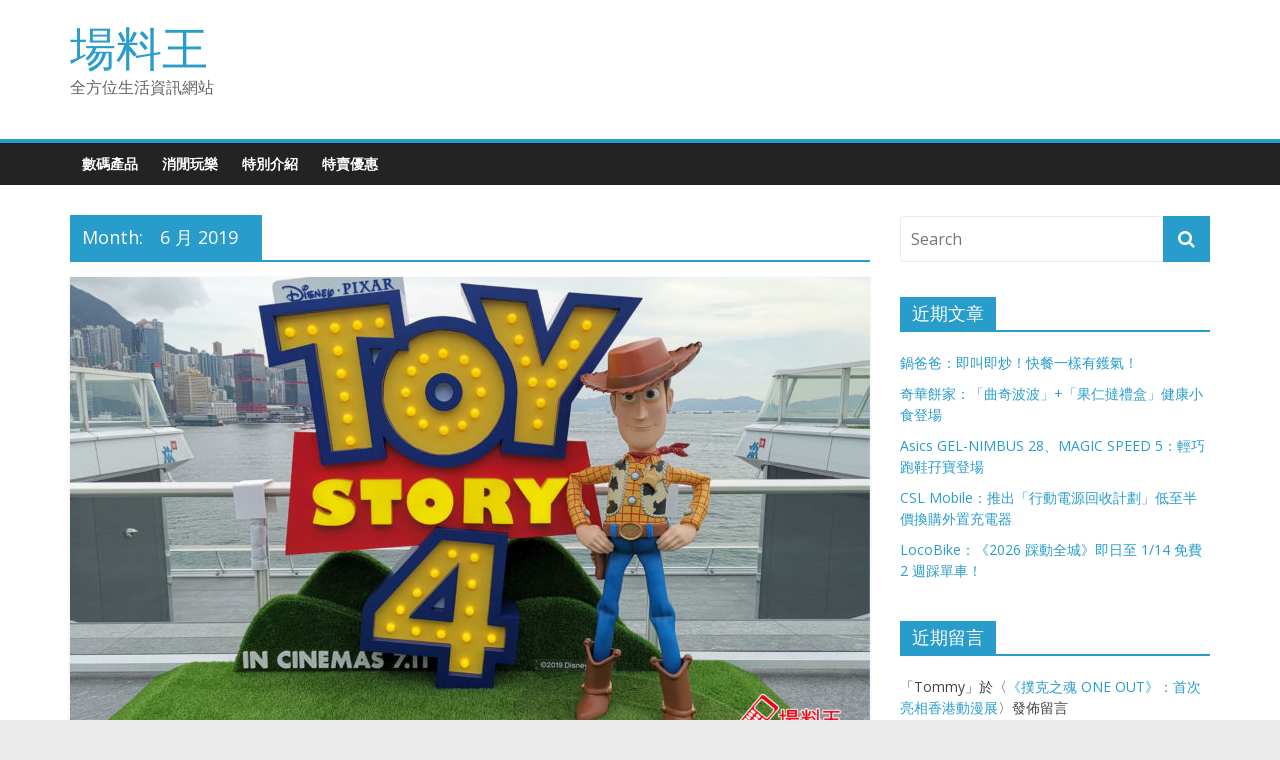

--- FILE ---
content_type: text/html; charset=UTF-8
request_url: https://www.hkmobilenews.com/2019/06/
body_size: 11497
content:
<!DOCTYPE html>
<html lang="zh-HK">
<head>
	<meta charset="UTF-8"/>
	<meta name="viewport" content="width=device-width, initial-scale=1">
	<link rel="profile" href="http://gmpg.org/xfn/11"/>
	<meta name='robots' content='noindex, follow' />

	<!-- This site is optimized with the Yoast SEO plugin v26.5 - https://yoast.com/wordpress/plugins/seo/ -->
	<title>6 月 2019 - 場料王</title>
	<meta property="og:locale" content="zh_HK" />
	<meta property="og:type" content="website" />
	<meta property="og:title" content="6 月 2019 - 場料王" />
	<meta property="og:url" content="https://www.hkmobilenews.com/2019/06/" />
	<meta property="og:site_name" content="場料王" />
	<meta name="twitter:card" content="summary_large_image" />
	<script type="application/ld+json" class="yoast-schema-graph">{"@context":"https://schema.org","@graph":[{"@type":"CollectionPage","@id":"https://www.hkmobilenews.com/2019/06/","url":"https://www.hkmobilenews.com/2019/06/","name":"6 月 2019 - 場料王","isPartOf":{"@id":"https://www.hkmobilenews.com/#website"},"primaryImageOfPage":{"@id":"https://www.hkmobilenews.com/2019/06/#primaryimage"},"image":{"@id":"https://www.hkmobilenews.com/2019/06/#primaryimage"},"thumbnailUrl":"https://www.hkmobilenews.com/wp-content/uploads/2019/06/ourtoystories.10.jpg","breadcrumb":{"@id":"https://www.hkmobilenews.com/2019/06/#breadcrumb"},"inLanguage":"zh-HK"},{"@type":"ImageObject","inLanguage":"zh-HK","@id":"https://www.hkmobilenews.com/2019/06/#primaryimage","url":"https://www.hkmobilenews.com/wp-content/uploads/2019/06/ourtoystories.10.jpg","contentUrl":"https://www.hkmobilenews.com/wp-content/uploads/2019/06/ourtoystories.10.jpg","width":2835,"height":1890},{"@type":"BreadcrumbList","@id":"https://www.hkmobilenews.com/2019/06/#breadcrumb","itemListElement":[{"@type":"ListItem","position":1,"name":"Home","item":"https://www.hkmobilenews.com/"},{"@type":"ListItem","position":2,"name":"Archives for 6 月 2019"}]},{"@type":"WebSite","@id":"https://www.hkmobilenews.com/#website","url":"https://www.hkmobilenews.com/","name":"場料王","description":"全方位生活資訊網站","potentialAction":[{"@type":"SearchAction","target":{"@type":"EntryPoint","urlTemplate":"https://www.hkmobilenews.com/?s={search_term_string}"},"query-input":{"@type":"PropertyValueSpecification","valueRequired":true,"valueName":"search_term_string"}}],"inLanguage":"zh-HK"}]}</script>
	<!-- / Yoast SEO plugin. -->


<link rel='dns-prefetch' href='//www.googletagmanager.com' />
<link rel='dns-prefetch' href='//fonts.googleapis.com' />
<link rel="alternate" type="application/rss+xml" title="訂閱《場料王》&raquo; 資訊提供" href="https://www.hkmobilenews.com/feed/" />
<link rel="alternate" type="application/rss+xml" title="訂閱《場料王》&raquo; 留言的資訊提供" href="https://www.hkmobilenews.com/comments/feed/" />
<style id='wp-img-auto-sizes-contain-inline-css' type='text/css'>
img:is([sizes=auto i],[sizes^="auto," i]){contain-intrinsic-size:3000px 1500px}
/*# sourceURL=wp-img-auto-sizes-contain-inline-css */
</style>
<style id='wp-emoji-styles-inline-css' type='text/css'>

	img.wp-smiley, img.emoji {
		display: inline !important;
		border: none !important;
		box-shadow: none !important;
		height: 1em !important;
		width: 1em !important;
		margin: 0 0.07em !important;
		vertical-align: -0.1em !important;
		background: none !important;
		padding: 0 !important;
	}
/*# sourceURL=wp-emoji-styles-inline-css */
</style>
<style id='wp-block-library-inline-css' type='text/css'>
:root{--wp-block-synced-color:#7a00df;--wp-block-synced-color--rgb:122,0,223;--wp-bound-block-color:var(--wp-block-synced-color);--wp-editor-canvas-background:#ddd;--wp-admin-theme-color:#007cba;--wp-admin-theme-color--rgb:0,124,186;--wp-admin-theme-color-darker-10:#006ba1;--wp-admin-theme-color-darker-10--rgb:0,107,160.5;--wp-admin-theme-color-darker-20:#005a87;--wp-admin-theme-color-darker-20--rgb:0,90,135;--wp-admin-border-width-focus:2px}@media (min-resolution:192dpi){:root{--wp-admin-border-width-focus:1.5px}}.wp-element-button{cursor:pointer}:root .has-very-light-gray-background-color{background-color:#eee}:root .has-very-dark-gray-background-color{background-color:#313131}:root .has-very-light-gray-color{color:#eee}:root .has-very-dark-gray-color{color:#313131}:root .has-vivid-green-cyan-to-vivid-cyan-blue-gradient-background{background:linear-gradient(135deg,#00d084,#0693e3)}:root .has-purple-crush-gradient-background{background:linear-gradient(135deg,#34e2e4,#4721fb 50%,#ab1dfe)}:root .has-hazy-dawn-gradient-background{background:linear-gradient(135deg,#faaca8,#dad0ec)}:root .has-subdued-olive-gradient-background{background:linear-gradient(135deg,#fafae1,#67a671)}:root .has-atomic-cream-gradient-background{background:linear-gradient(135deg,#fdd79a,#004a59)}:root .has-nightshade-gradient-background{background:linear-gradient(135deg,#330968,#31cdcf)}:root .has-midnight-gradient-background{background:linear-gradient(135deg,#020381,#2874fc)}:root{--wp--preset--font-size--normal:16px;--wp--preset--font-size--huge:42px}.has-regular-font-size{font-size:1em}.has-larger-font-size{font-size:2.625em}.has-normal-font-size{font-size:var(--wp--preset--font-size--normal)}.has-huge-font-size{font-size:var(--wp--preset--font-size--huge)}.has-text-align-center{text-align:center}.has-text-align-left{text-align:left}.has-text-align-right{text-align:right}.has-fit-text{white-space:nowrap!important}#end-resizable-editor-section{display:none}.aligncenter{clear:both}.items-justified-left{justify-content:flex-start}.items-justified-center{justify-content:center}.items-justified-right{justify-content:flex-end}.items-justified-space-between{justify-content:space-between}.screen-reader-text{border:0;clip-path:inset(50%);height:1px;margin:-1px;overflow:hidden;padding:0;position:absolute;width:1px;word-wrap:normal!important}.screen-reader-text:focus{background-color:#ddd;clip-path:none;color:#444;display:block;font-size:1em;height:auto;left:5px;line-height:normal;padding:15px 23px 14px;text-decoration:none;top:5px;width:auto;z-index:100000}html :where(.has-border-color){border-style:solid}html :where([style*=border-top-color]){border-top-style:solid}html :where([style*=border-right-color]){border-right-style:solid}html :where([style*=border-bottom-color]){border-bottom-style:solid}html :where([style*=border-left-color]){border-left-style:solid}html :where([style*=border-width]){border-style:solid}html :where([style*=border-top-width]){border-top-style:solid}html :where([style*=border-right-width]){border-right-style:solid}html :where([style*=border-bottom-width]){border-bottom-style:solid}html :where([style*=border-left-width]){border-left-style:solid}html :where(img[class*=wp-image-]){height:auto;max-width:100%}:where(figure){margin:0 0 1em}html :where(.is-position-sticky){--wp-admin--admin-bar--position-offset:var(--wp-admin--admin-bar--height,0px)}@media screen and (max-width:600px){html :where(.is-position-sticky){--wp-admin--admin-bar--position-offset:0px}}

/*# sourceURL=wp-block-library-inline-css */
</style><style id='global-styles-inline-css' type='text/css'>
:root{--wp--preset--aspect-ratio--square: 1;--wp--preset--aspect-ratio--4-3: 4/3;--wp--preset--aspect-ratio--3-4: 3/4;--wp--preset--aspect-ratio--3-2: 3/2;--wp--preset--aspect-ratio--2-3: 2/3;--wp--preset--aspect-ratio--16-9: 16/9;--wp--preset--aspect-ratio--9-16: 9/16;--wp--preset--color--black: #000000;--wp--preset--color--cyan-bluish-gray: #abb8c3;--wp--preset--color--white: #ffffff;--wp--preset--color--pale-pink: #f78da7;--wp--preset--color--vivid-red: #cf2e2e;--wp--preset--color--luminous-vivid-orange: #ff6900;--wp--preset--color--luminous-vivid-amber: #fcb900;--wp--preset--color--light-green-cyan: #7bdcb5;--wp--preset--color--vivid-green-cyan: #00d084;--wp--preset--color--pale-cyan-blue: #8ed1fc;--wp--preset--color--vivid-cyan-blue: #0693e3;--wp--preset--color--vivid-purple: #9b51e0;--wp--preset--gradient--vivid-cyan-blue-to-vivid-purple: linear-gradient(135deg,rgb(6,147,227) 0%,rgb(155,81,224) 100%);--wp--preset--gradient--light-green-cyan-to-vivid-green-cyan: linear-gradient(135deg,rgb(122,220,180) 0%,rgb(0,208,130) 100%);--wp--preset--gradient--luminous-vivid-amber-to-luminous-vivid-orange: linear-gradient(135deg,rgb(252,185,0) 0%,rgb(255,105,0) 100%);--wp--preset--gradient--luminous-vivid-orange-to-vivid-red: linear-gradient(135deg,rgb(255,105,0) 0%,rgb(207,46,46) 100%);--wp--preset--gradient--very-light-gray-to-cyan-bluish-gray: linear-gradient(135deg,rgb(238,238,238) 0%,rgb(169,184,195) 100%);--wp--preset--gradient--cool-to-warm-spectrum: linear-gradient(135deg,rgb(74,234,220) 0%,rgb(151,120,209) 20%,rgb(207,42,186) 40%,rgb(238,44,130) 60%,rgb(251,105,98) 80%,rgb(254,248,76) 100%);--wp--preset--gradient--blush-light-purple: linear-gradient(135deg,rgb(255,206,236) 0%,rgb(152,150,240) 100%);--wp--preset--gradient--blush-bordeaux: linear-gradient(135deg,rgb(254,205,165) 0%,rgb(254,45,45) 50%,rgb(107,0,62) 100%);--wp--preset--gradient--luminous-dusk: linear-gradient(135deg,rgb(255,203,112) 0%,rgb(199,81,192) 50%,rgb(65,88,208) 100%);--wp--preset--gradient--pale-ocean: linear-gradient(135deg,rgb(255,245,203) 0%,rgb(182,227,212) 50%,rgb(51,167,181) 100%);--wp--preset--gradient--electric-grass: linear-gradient(135deg,rgb(202,248,128) 0%,rgb(113,206,126) 100%);--wp--preset--gradient--midnight: linear-gradient(135deg,rgb(2,3,129) 0%,rgb(40,116,252) 100%);--wp--preset--font-size--small: 13px;--wp--preset--font-size--medium: 20px;--wp--preset--font-size--large: 36px;--wp--preset--font-size--x-large: 42px;--wp--preset--spacing--20: 0.44rem;--wp--preset--spacing--30: 0.67rem;--wp--preset--spacing--40: 1rem;--wp--preset--spacing--50: 1.5rem;--wp--preset--spacing--60: 2.25rem;--wp--preset--spacing--70: 3.38rem;--wp--preset--spacing--80: 5.06rem;--wp--preset--shadow--natural: 6px 6px 9px rgba(0, 0, 0, 0.2);--wp--preset--shadow--deep: 12px 12px 50px rgba(0, 0, 0, 0.4);--wp--preset--shadow--sharp: 6px 6px 0px rgba(0, 0, 0, 0.2);--wp--preset--shadow--outlined: 6px 6px 0px -3px rgb(255, 255, 255), 6px 6px rgb(0, 0, 0);--wp--preset--shadow--crisp: 6px 6px 0px rgb(0, 0, 0);}:where(.is-layout-flex){gap: 0.5em;}:where(.is-layout-grid){gap: 0.5em;}body .is-layout-flex{display: flex;}.is-layout-flex{flex-wrap: wrap;align-items: center;}.is-layout-flex > :is(*, div){margin: 0;}body .is-layout-grid{display: grid;}.is-layout-grid > :is(*, div){margin: 0;}:where(.wp-block-columns.is-layout-flex){gap: 2em;}:where(.wp-block-columns.is-layout-grid){gap: 2em;}:where(.wp-block-post-template.is-layout-flex){gap: 1.25em;}:where(.wp-block-post-template.is-layout-grid){gap: 1.25em;}.has-black-color{color: var(--wp--preset--color--black) !important;}.has-cyan-bluish-gray-color{color: var(--wp--preset--color--cyan-bluish-gray) !important;}.has-white-color{color: var(--wp--preset--color--white) !important;}.has-pale-pink-color{color: var(--wp--preset--color--pale-pink) !important;}.has-vivid-red-color{color: var(--wp--preset--color--vivid-red) !important;}.has-luminous-vivid-orange-color{color: var(--wp--preset--color--luminous-vivid-orange) !important;}.has-luminous-vivid-amber-color{color: var(--wp--preset--color--luminous-vivid-amber) !important;}.has-light-green-cyan-color{color: var(--wp--preset--color--light-green-cyan) !important;}.has-vivid-green-cyan-color{color: var(--wp--preset--color--vivid-green-cyan) !important;}.has-pale-cyan-blue-color{color: var(--wp--preset--color--pale-cyan-blue) !important;}.has-vivid-cyan-blue-color{color: var(--wp--preset--color--vivid-cyan-blue) !important;}.has-vivid-purple-color{color: var(--wp--preset--color--vivid-purple) !important;}.has-black-background-color{background-color: var(--wp--preset--color--black) !important;}.has-cyan-bluish-gray-background-color{background-color: var(--wp--preset--color--cyan-bluish-gray) !important;}.has-white-background-color{background-color: var(--wp--preset--color--white) !important;}.has-pale-pink-background-color{background-color: var(--wp--preset--color--pale-pink) !important;}.has-vivid-red-background-color{background-color: var(--wp--preset--color--vivid-red) !important;}.has-luminous-vivid-orange-background-color{background-color: var(--wp--preset--color--luminous-vivid-orange) !important;}.has-luminous-vivid-amber-background-color{background-color: var(--wp--preset--color--luminous-vivid-amber) !important;}.has-light-green-cyan-background-color{background-color: var(--wp--preset--color--light-green-cyan) !important;}.has-vivid-green-cyan-background-color{background-color: var(--wp--preset--color--vivid-green-cyan) !important;}.has-pale-cyan-blue-background-color{background-color: var(--wp--preset--color--pale-cyan-blue) !important;}.has-vivid-cyan-blue-background-color{background-color: var(--wp--preset--color--vivid-cyan-blue) !important;}.has-vivid-purple-background-color{background-color: var(--wp--preset--color--vivid-purple) !important;}.has-black-border-color{border-color: var(--wp--preset--color--black) !important;}.has-cyan-bluish-gray-border-color{border-color: var(--wp--preset--color--cyan-bluish-gray) !important;}.has-white-border-color{border-color: var(--wp--preset--color--white) !important;}.has-pale-pink-border-color{border-color: var(--wp--preset--color--pale-pink) !important;}.has-vivid-red-border-color{border-color: var(--wp--preset--color--vivid-red) !important;}.has-luminous-vivid-orange-border-color{border-color: var(--wp--preset--color--luminous-vivid-orange) !important;}.has-luminous-vivid-amber-border-color{border-color: var(--wp--preset--color--luminous-vivid-amber) !important;}.has-light-green-cyan-border-color{border-color: var(--wp--preset--color--light-green-cyan) !important;}.has-vivid-green-cyan-border-color{border-color: var(--wp--preset--color--vivid-green-cyan) !important;}.has-pale-cyan-blue-border-color{border-color: var(--wp--preset--color--pale-cyan-blue) !important;}.has-vivid-cyan-blue-border-color{border-color: var(--wp--preset--color--vivid-cyan-blue) !important;}.has-vivid-purple-border-color{border-color: var(--wp--preset--color--vivid-purple) !important;}.has-vivid-cyan-blue-to-vivid-purple-gradient-background{background: var(--wp--preset--gradient--vivid-cyan-blue-to-vivid-purple) !important;}.has-light-green-cyan-to-vivid-green-cyan-gradient-background{background: var(--wp--preset--gradient--light-green-cyan-to-vivid-green-cyan) !important;}.has-luminous-vivid-amber-to-luminous-vivid-orange-gradient-background{background: var(--wp--preset--gradient--luminous-vivid-amber-to-luminous-vivid-orange) !important;}.has-luminous-vivid-orange-to-vivid-red-gradient-background{background: var(--wp--preset--gradient--luminous-vivid-orange-to-vivid-red) !important;}.has-very-light-gray-to-cyan-bluish-gray-gradient-background{background: var(--wp--preset--gradient--very-light-gray-to-cyan-bluish-gray) !important;}.has-cool-to-warm-spectrum-gradient-background{background: var(--wp--preset--gradient--cool-to-warm-spectrum) !important;}.has-blush-light-purple-gradient-background{background: var(--wp--preset--gradient--blush-light-purple) !important;}.has-blush-bordeaux-gradient-background{background: var(--wp--preset--gradient--blush-bordeaux) !important;}.has-luminous-dusk-gradient-background{background: var(--wp--preset--gradient--luminous-dusk) !important;}.has-pale-ocean-gradient-background{background: var(--wp--preset--gradient--pale-ocean) !important;}.has-electric-grass-gradient-background{background: var(--wp--preset--gradient--electric-grass) !important;}.has-midnight-gradient-background{background: var(--wp--preset--gradient--midnight) !important;}.has-small-font-size{font-size: var(--wp--preset--font-size--small) !important;}.has-medium-font-size{font-size: var(--wp--preset--font-size--medium) !important;}.has-large-font-size{font-size: var(--wp--preset--font-size--large) !important;}.has-x-large-font-size{font-size: var(--wp--preset--font-size--x-large) !important;}
/*# sourceURL=global-styles-inline-css */
</style>

<style id='classic-theme-styles-inline-css' type='text/css'>
/*! This file is auto-generated */
.wp-block-button__link{color:#fff;background-color:#32373c;border-radius:9999px;box-shadow:none;text-decoration:none;padding:calc(.667em + 2px) calc(1.333em + 2px);font-size:1.125em}.wp-block-file__button{background:#32373c;color:#fff;text-decoration:none}
/*# sourceURL=/wp-includes/css/classic-themes.min.css */
</style>
<link rel='stylesheet' id='colormag_google_fonts-css' href='//fonts.googleapis.com/css?family=Open+Sans%3A400%2C600&#038;ver=6.9' type='text/css' media='all' />
<link rel='stylesheet' id='colormag_style-css' href='https://www.hkmobilenews.com/wp-content/themes/colormag/style.css?ver=6.9' type='text/css' media='all' />
<link rel='stylesheet' id='colormag-fontawesome-css' href='https://www.hkmobilenews.com/wp-content/themes/colormag/fontawesome/css/font-awesome.css?ver=4.2.1' type='text/css' media='all' />
<script type="text/javascript" src="https://www.hkmobilenews.com/wp-includes/js/jquery/jquery.min.js?ver=3.7.1" id="jquery-core-js"></script>
<script type="text/javascript" src="https://www.hkmobilenews.com/wp-includes/js/jquery/jquery-migrate.min.js?ver=3.4.1" id="jquery-migrate-js"></script>
<script type="text/javascript" id="jquery-js-after">
/* <![CDATA[ */
jQuery(document).ready(function() {
	jQuery(".daccfc5cddf8d22df3ca3b9e8208fd73").click(function() {
		jQuery.post(
			"https://www.hkmobilenews.com/wp-admin/admin-ajax.php", {
				"action": "quick_adsense_onpost_ad_click",
				"quick_adsense_onpost_ad_index": jQuery(this).attr("data-index"),
				"quick_adsense_nonce": "e757953bdb",
			}, function(response) { }
		);
	});
});

//# sourceURL=jquery-js-after
/* ]]> */
</script>

<!-- Google tag (gtag.js) snippet added by Site Kit -->
<!-- Google Analytics snippet added by Site Kit -->
<script type="text/javascript" src="https://www.googletagmanager.com/gtag/js?id=G-ZPGN9B30CC" id="google_gtagjs-js" async></script>
<script type="text/javascript" id="google_gtagjs-js-after">
/* <![CDATA[ */
window.dataLayer = window.dataLayer || [];function gtag(){dataLayer.push(arguments);}
gtag("set","linker",{"domains":["www.hkmobilenews.com"]});
gtag("js", new Date());
gtag("set", "developer_id.dZTNiMT", true);
gtag("config", "G-ZPGN9B30CC");
//# sourceURL=google_gtagjs-js-after
/* ]]> */
</script>
<link rel="https://api.w.org/" href="https://www.hkmobilenews.com/wp-json/" /><link rel="EditURI" type="application/rsd+xml" title="RSD" href="https://www.hkmobilenews.com/xmlrpc.php?rsd" />
<meta name="generator" content="WordPress 6.9" />
<meta name="generator" content="Site Kit by Google 1.170.0" />
<!-- Google AdSense meta tags added by Site Kit -->
<meta name="google-adsense-platform-account" content="ca-host-pub-2644536267352236">
<meta name="google-adsense-platform-domain" content="sitekit.withgoogle.com">
<!-- End Google AdSense meta tags added by Site Kit -->
<style type="text/css">.recentcomments a{display:inline !important;padding:0 !important;margin:0 !important;}</style></head>

<body class="archive date wp-theme-colormag  wide">



<div id="page" class="hfeed site">
	<a class="skip-link screen-reader-text" href="#main">Skip to content</a>

	
	
	<header id="masthead" class="site-header clearfix ">
		<div id="header-text-nav-container" class="clearfix">

			
			
			
		<div class="inner-wrap">

			<div id="header-text-nav-wrap" class="clearfix">
				<div id="header-left-section">
										<div id="header-text" class="">
													<h3 id="site-title">
								<a href="https://www.hkmobilenews.com/" title="場料王" rel="home">場料王</a>
							</h3>
																		<p id="site-description">全方位生活資訊網站</p>
						<!-- #site-description -->
					</div><!-- #header-text -->
				</div><!-- #header-left-section -->
				<div id="header-right-section">
									</div><!-- #header-right-section -->

			</div><!-- #header-text-nav-wrap -->

		</div><!-- .inner-wrap -->

		
			
			
		<nav id="site-navigation" class="main-navigation clearfix" role="navigation">
			<div class="inner-wrap clearfix">
				
				
				<p class="menu-toggle"></p>
				<div class="menu-primary-container"><ul id="menu-menu" class="menu"><li id="menu-item-4337" class="menu-item menu-item-type-taxonomy menu-item-object-category menu-item-4337"><a href="https://www.hkmobilenews.com/category/digital/">數碼產品</a></li>
<li id="menu-item-4339" class="menu-item menu-item-type-taxonomy menu-item-object-category menu-item-4339"><a href="https://www.hkmobilenews.com/category/leisure/">消閒玩樂</a></li>
<li id="menu-item-4340" class="menu-item menu-item-type-taxonomy menu-item-object-category menu-item-4340"><a href="https://www.hkmobilenews.com/category/features/">特別介紹</a></li>
<li id="menu-item-4341" class="menu-item menu-item-type-taxonomy menu-item-object-category menu-item-4341"><a href="https://www.hkmobilenews.com/category/discount/">特賣優惠</a></li>
</ul></div>
			</div>
		</nav>

		
		</div><!-- #header-text-nav-container -->

		
	</header>

		
	<div id="main" class="clearfix">
		<div class="inner-wrap clearfix">

	
	<div id="primary">
		<div id="content" class="clearfix">

			
				<header class="page-header">
               					<h1 class="page-title">
               <span>
						Month: <span>6 月 2019</span>					</span></h1>
                  									</header><!-- .page-header -->

            <div class="article-container">

   				
   				
   					
<article id="post-3351" class="post-3351 post type-post status-publish format-standard has-post-thumbnail hentry category-gourmet category-digital category-fashionandbeauty category-leisure category-features category-travel tag-toy-story tag-432 tag-434 tag-373">
   
         <div class="featured-image">
         <a href="https://www.hkmobilenews.com/digital/1906281/" title="Our Toy Stories @ 海港城：《反斗奇兵 4》大軍殺到！"><img width="800" height="445" src="https://www.hkmobilenews.com/wp-content/uploads/2019/06/ourtoystories.10-800x445.jpg" class="attachment-colormag-featured-image size-colormag-featured-image wp-post-image" alt="" decoding="async" fetchpriority="high" /></a>
      </div>
   
   <div class="article-content clearfix">

      
      <div class="above-entry-meta"><span class="cat-links"><a href="https://www.hkmobilenews.com/category/gourmet/"  rel="category tag">品嚐美食</a>&nbsp;<a href="https://www.hkmobilenews.com/category/digital/"  rel="category tag">數碼產品</a>&nbsp;<a href="https://www.hkmobilenews.com/category/fashionandbeauty/"  rel="category tag">時尚裝扮</a>&nbsp;<a href="https://www.hkmobilenews.com/category/leisure/"  rel="category tag">消閒玩樂</a>&nbsp;<a href="https://www.hkmobilenews.com/category/features/"  rel="category tag">特別介紹</a>&nbsp;<a href="https://www.hkmobilenews.com/category/travel/"  rel="category tag">趣味旅遊</a>&nbsp;</span></div>
      <header class="entry-header">
         <h2 class="entry-title">
            <a href="https://www.hkmobilenews.com/digital/1906281/" title="Our Toy Stories @ 海港城：《反斗奇兵 4》大軍殺到！">Our Toy Stories @ 海港城：《反斗奇兵 4》大軍殺到！</a>
         </h2>
      </header>

      <div class="below-entry-meta">
			<span class="posted-on"><a href="https://www.hkmobilenews.com/digital/1906281/" title="5:42 上午" rel="bookmark"><i class="fa fa-calendar-o"></i> <time class="entry-date published" datetime="2019-06-28T05:42:18+08:00">28 6 月, 2019</time><time class="updated" datetime="2019-11-13T19:26:41+08:00">13 11 月, 2019</time></a></span>
			<span class="byline">
				<span class="author vcard">
					<i class="fa fa-user"></i>
					<a class="url fn n"
					   href="https://www.hkmobilenews.com/author/hkmobilenews_a7zcfy/"
					   title="Tommy">Tommy					</a>
				</span>
			</span>

							<span class="comments"><a href="https://www.hkmobilenews.com/digital/1906281/#respond"><i class="fa fa-comment"></i> 0 Comments</a></span>
			<span class="tag-links"><i class="fa fa-tags"></i><a href="https://www.hkmobilenews.com/tag/toy-story/" rel="tag">Toy Story</a>, <a href="https://www.hkmobilenews.com/tag/%e5%8f%8d%e6%96%97%e5%a5%87%e5%85%b5/" rel="tag">反斗奇兵</a>, <a href="https://www.hkmobilenews.com/tag/%e5%8f%8d%e6%96%97%e5%a5%87%e5%85%b54/" rel="tag">反斗奇兵4</a>, <a href="https://www.hkmobilenews.com/tag/%e6%b5%b7%e6%b8%af%e5%9f%8e/" rel="tag">海港城</a></span></div>
      <div class="entry-content clearfix">
         <p>《反斗奇兵》自 2011 年聖誕節、藉著</p>
         <a class="more-link" title="Our Toy Stories @ 海港城：《反斗奇兵 4》大軍殺到！" href="https://www.hkmobilenews.com/digital/1906281/"><span>Read more</span></a>
      </div>

   </div>

   </article>
   				
   					
<article id="post-3393" class="post-3393 post type-post status-publish format-standard has-post-thumbnail hentry category-gourmet category-features category-discount tag-gelato tag-venchi">
   
         <div class="featured-image">
         <a href="https://www.hkmobilenews.com/gourmet/1906261/" title="Venchi：全港首個 Venchi Gelato Week 推出多款優惠獎賞"><img width="800" height="445" src="https://www.hkmobilenews.com/wp-content/uploads/2019/07/venchi.gelatoweek.1-800x445.jpg" class="attachment-colormag-featured-image size-colormag-featured-image wp-post-image" alt="" decoding="async" /></a>
      </div>
   
   <div class="article-content clearfix">

      
      <div class="above-entry-meta"><span class="cat-links"><a href="https://www.hkmobilenews.com/category/gourmet/"  rel="category tag">品嚐美食</a>&nbsp;<a href="https://www.hkmobilenews.com/category/features/"  rel="category tag">特別介紹</a>&nbsp;<a href="https://www.hkmobilenews.com/category/discount/"  rel="category tag">特賣優惠</a>&nbsp;</span></div>
      <header class="entry-header">
         <h2 class="entry-title">
            <a href="https://www.hkmobilenews.com/gourmet/1906261/" title="Venchi：全港首個 Venchi Gelato Week 推出多款優惠獎賞">Venchi：全港首個 Venchi Gelato Week 推出多款優惠獎賞</a>
         </h2>
      </header>

      <div class="below-entry-meta">
			<span class="posted-on"><a href="https://www.hkmobilenews.com/gourmet/1906261/" title="12:37 上午" rel="bookmark"><i class="fa fa-calendar-o"></i> <time class="entry-date published" datetime="2019-06-26T00:37:47+08:00">26 6 月, 2019</time><time class="updated" datetime="2019-11-13T19:26:41+08:00">13 11 月, 2019</time></a></span>
			<span class="byline">
				<span class="author vcard">
					<i class="fa fa-user"></i>
					<a class="url fn n"
					   href="https://www.hkmobilenews.com/author/hkmobilenews_a7zcfy/"
					   title="Tommy">Tommy					</a>
				</span>
			</span>

							<span class="comments"><a href="https://www.hkmobilenews.com/gourmet/1906261/#respond"><i class="fa fa-comment"></i> 0 Comments</a></span>
			<span class="tag-links"><i class="fa fa-tags"></i><a href="https://www.hkmobilenews.com/tag/gelato/" rel="tag">Gelato</a>, <a href="https://www.hkmobilenews.com/tag/venchi/" rel="tag">Venchi</a></span></div>
      <div class="entry-content clearfix">
         <p>逾 140 年歷史的頂級 Gelato </p>
         <a class="more-link" title="Venchi：全港首個 Venchi Gelato Week 推出多款優惠獎賞" href="https://www.hkmobilenews.com/gourmet/1906261/"><span>Read more</span></a>
      </div>

   </div>

   </article>
   				
   					
<article id="post-3320" class="post-3320 post type-post status-publish format-standard has-post-thumbnail hentry category-digital category-leisure tag-5g tag-431 tag-430 tag-186">
   
         <div class="featured-image">
         <a href="https://www.hkmobilenews.com/digital/1906131/" title="香港電訊：「5G 科技嘉年華」一連 4 日啟德郵輪碼頭玩盡 7 大主題區"><img width="800" height="445" src="https://www.hkmobilenews.com/wp-content/uploads/2019/06/5gsmartcity.01-800x445.jpg" class="attachment-colormag-featured-image size-colormag-featured-image wp-post-image" alt="" decoding="async" /></a>
      </div>
   
   <div class="article-content clearfix">

      
      <div class="above-entry-meta"><span class="cat-links"><a href="https://www.hkmobilenews.com/category/digital/"  rel="category tag">數碼產品</a>&nbsp;<a href="https://www.hkmobilenews.com/category/leisure/"  rel="category tag">消閒玩樂</a>&nbsp;</span></div>
      <header class="entry-header">
         <h2 class="entry-title">
            <a href="https://www.hkmobilenews.com/digital/1906131/" title="香港電訊：「5G 科技嘉年華」一連 4 日啟德郵輪碼頭玩盡 7 大主題區">香港電訊：「5G 科技嘉年華」一連 4 日啟德郵輪碼頭玩盡 7 大主題區</a>
         </h2>
      </header>

      <div class="below-entry-meta">
			<span class="posted-on"><a href="https://www.hkmobilenews.com/digital/1906131/" title="8:00 下午" rel="bookmark"><i class="fa fa-calendar-o"></i> <time class="entry-date published" datetime="2019-06-13T20:00:09+08:00">13 6 月, 2019</time><time class="updated" datetime="2019-11-13T19:26:42+08:00">13 11 月, 2019</time></a></span>
			<span class="byline">
				<span class="author vcard">
					<i class="fa fa-user"></i>
					<a class="url fn n"
					   href="https://www.hkmobilenews.com/author/hkmobilenews_a7zcfy/"
					   title="Tommy">Tommy					</a>
				</span>
			</span>

							<span class="comments"><a href="https://www.hkmobilenews.com/digital/1906131/#respond"><i class="fa fa-comment"></i> 0 Comments</a></span>
			<span class="tag-links"><i class="fa fa-tags"></i><a href="https://www.hkmobilenews.com/tag/5g/" rel="tag">5g</a>, <a href="https://www.hkmobilenews.com/tag/%e5%95%9f%e5%be%b7%e9%83%b5%e8%bc%aa%e7%a2%bc%e9%a0%ad/" rel="tag">啟德郵輪碼頭</a>, <a href="https://www.hkmobilenews.com/tag/%e5%98%89%e5%b9%b4%e8%8f%af/" rel="tag">嘉年華</a>, <a href="https://www.hkmobilenews.com/tag/%e9%a6%99%e6%b8%af%e9%9b%bb%e8%a8%8a/" rel="tag">香港電訊</a></span></div>
      <div class="entry-content clearfix">
         <p>香港電訊於 6 月 13 日今天起，一連</p>
         <a class="more-link" title="香港電訊：「5G 科技嘉年華」一連 4 日啟德郵輪碼頭玩盡 7 大主題區" href="https://www.hkmobilenews.com/digital/1906131/"><span>Read more</span></a>
      </div>

   </div>

   </article>
   				
   					
<article id="post-3301" class="post-3301 post type-post status-publish format-standard has-post-thumbnail hentry category-features category-discount tag-556">
   
         <div class="featured-image">
         <a href="https://www.hkmobilenews.com/features/1906031/" title="SGS 生活有品 LIFE IS Q：8/6 一連兩天首個「品質」為題親子購物活動登陸南豐紗廠"><img width="800" height="445" src="https://www.hkmobilenews.com/wp-content/uploads/2019/06/sgs.lifeisq.1-800x445.jpg" class="attachment-colormag-featured-image size-colormag-featured-image wp-post-image" alt="" decoding="async" loading="lazy" /></a>
      </div>
   
   <div class="article-content clearfix">

      
      <div class="above-entry-meta"><span class="cat-links"><a href="https://www.hkmobilenews.com/category/features/"  rel="category tag">特別介紹</a>&nbsp;<a href="https://www.hkmobilenews.com/category/discount/"  rel="category tag">特賣優惠</a>&nbsp;</span></div>
      <header class="entry-header">
         <h2 class="entry-title">
            <a href="https://www.hkmobilenews.com/features/1906031/" title="SGS 生活有品 LIFE IS Q：8/6 一連兩天首個「品質」為題親子購物活動登陸南豐紗廠">SGS 生活有品 LIFE IS Q：8/6 一連兩天首個「品質」為題親子購物活動登陸南豐紗廠</a>
         </h2>
      </header>

      <div class="below-entry-meta">
			<span class="posted-on"><a href="https://www.hkmobilenews.com/features/1906031/" title="10:06 下午" rel="bookmark"><i class="fa fa-calendar-o"></i> <time class="entry-date published" datetime="2019-06-03T22:06:01+08:00">3 6 月, 2019</time><time class="updated" datetime="2021-02-12T23:03:39+08:00">12 2 月, 2021</time></a></span>
			<span class="byline">
				<span class="author vcard">
					<i class="fa fa-user"></i>
					<a class="url fn n"
					   href="https://www.hkmobilenews.com/author/hkmobilenews_a7zcfy/"
					   title="Tommy">Tommy					</a>
				</span>
			</span>

							<span class="comments"><a href="https://www.hkmobilenews.com/features/1906031/#respond"><i class="fa fa-comment"></i> 0 Comments</a></span>
			<span class="tag-links"><i class="fa fa-tags"></i><a href="https://www.hkmobilenews.com/tag/%e5%8d%97%e8%b1%90%e7%b4%97%e5%bb%a0/" rel="tag">南豐紗廠</a></span></div>
      <div class="entry-content clearfix">
         <p>隨著社會對品質關注度不斷提高，特別是家長</p>
         <a class="more-link" title="SGS 生活有品 LIFE IS Q：8/6 一連兩天首個「品質」為題親子購物活動登陸南豐紗廠" href="https://www.hkmobilenews.com/features/1906031/"><span>Read more</span></a>
      </div>

   </div>

   </article>
   				
            </div>

				

			
		</div><!-- #content -->
	</div><!-- #primary -->

	
<div id="secondary">
			
		<aside id="search-2" class="widget widget_search clearfix"><form action="https://www.hkmobilenews.com/" class="search-form searchform clearfix" method="get">
   <div class="search-wrap">
      <input type="text" placeholder="Search" class="s field" name="s">
      <button class="search-icon" type="submit"></button>
   </div>
</form><!-- .searchform --></aside>
		<aside id="recent-posts-2" class="widget widget_recent_entries clearfix">
		<h3 class="widget-title"><span>近期文章</span></h3>
		<ul>
											<li>
					<a href="https://www.hkmobilenews.com/gourmet/2601141-%e9%8d%8b%e7%88%b8%e7%88%b8%ef%bc%9a%e5%8d%b3%e5%8f%ab%e5%8d%b3%e7%82%92%ef%bc%81%e5%bf%ab%e9%a4%90%e4%b8%80%e6%a8%a3%e6%9c%89%e9%91%8a%e6%b0%a3%ef%bc%81/">鍋爸爸：即叫即炒！快餐一樣有鑊氣！</a>
									</li>
											<li>
					<a href="https://www.hkmobilenews.com/gourmet/2601071-%e5%a5%87%e8%8f%af%e9%a4%85%e5%ae%b6%ef%bc%9a%e6%9b%b2%e5%a5%87%e6%b3%a2%e6%b3%a2%e6%9e%9c%e4%bb%81%e6%92%bb%e7%a6%ae%e7%9b%92%e5%81%a5%e5%ba%b7%e5%b0%8f%e9%a3%9f%e7%99%bb%e5%a0%b4/">奇華餅家：「曲奇波波」+「果仁撻禮盒」健康小食登場</a>
									</li>
											<li>
					<a href="https://www.hkmobilenews.com/fashionandbeauty/2601051-asics-gel-nimbus-28%e3%80%81magic-speed-5%ef%bc%9a%e8%bc%95%e5%b7%a7%e8%b7%91%e9%9e%8b%e5%ad%96%e5%af%b6%e7%99%bb%e5%a0%b4/">Asics GEL-NIMBUS 28、MAGIC SPEED 5：輕巧跑鞋孖寶登場</a>
									</li>
											<li>
					<a href="https://www.hkmobilenews.com/digital/2601031-csl-mobile%ef%bc%9a%e8%a1%8c%e5%8b%95%e9%9b%bb%e6%ba%90%e5%9b%9e%e6%94%b6%e8%a8%88%e5%8a%83%e4%bd%8e%e8%87%b3%e5%8d%8a%e5%83%b9%e6%8f%9b%e8%b3%bc%e5%a4%96%e7%bd%ae%e5%85%85%e9%9b%bb%e5%99%a8/">CSL Mobile：推出「行動電源回收計劃」低至半價換購外置充電器</a>
									</li>
											<li>
					<a href="https://www.hkmobilenews.com/features/2601011-locobike%ef%bc%9a%e3%80%8a2026-%e8%b8%a9%e5%8b%95%e5%85%a8%e5%9f%8e%e3%80%8b300-%e6%9e%b6%e5%96%ae%e8%bb%8a%e9%80%a3%e7%ba%8c%e5%85%a9%e6%98%9f%e6%9c%9f%e8%ab%8b%e4%bd%a0%e8%b8%a9%ef%bc%81/">LocoBike：《2026 踩動全城》即日至 1/14 免費 2 週踩單車！</a>
									</li>
					</ul>

		</aside><aside id="recent-comments-2" class="widget widget_recent_comments clearfix"><h3 class="widget-title"><span>近期留言</span></h3><ul id="recentcomments"><li class="recentcomments">「<span class="comment-author-link">Tommy</span>」於〈<a href="https://www.hkmobilenews.com/leisure/2407251-%e6%92%b2%e5%85%8b%e4%b9%8b%e9%ad%82-one-out%e9%a6%96%e6%ac%a1%e4%ba%ae%e7%9b%b8%e9%a6%99%e6%b8%af%e5%8b%95%e6%bc%ab%e5%b1%95/#comment-358">《撲克之魂 ONE OUT》：首次亮相香港動漫展</a>〉發佈留言</li><li class="recentcomments">「<span class="comment-author-link">CL</span>」於〈<a href="https://www.hkmobilenews.com/leisure/2407251-%e6%92%b2%e5%85%8b%e4%b9%8b%e9%ad%82-one-out%e9%a6%96%e6%ac%a1%e4%ba%ae%e7%9b%b8%e9%a6%99%e6%b8%af%e5%8b%95%e6%bc%ab%e5%b1%95/#comment-329">《撲克之魂 ONE OUT》：首次亮相香港動漫展</a>〉發佈留言</li><li class="recentcomments">「<span class="comment-author-link"><a href="https://www.hkmobilenews.com/gourmet/1907201/" class="url" rel="ugc">皇玥：全新「流心月餅系列」買 3 送 1 優惠 &#8211; 場料王</a></span>」於〈<a href="https://www.hkmobilenews.com/gourmet/1904211/#comment-74">皇玥餅藝旗艦店：老香港情懷帶來 12 款蛋卷口味</a>〉發佈留言</li><li class="recentcomments">「<span class="comment-author-link"><a href="https://www.hkmobilenews.com/gourmet/1905181/" class="url" rel="ugc">珍煮丹：太子設第二分店 3 款黑糖豆漿飲料限定登場 &#8211; 場料王</a></span>」於〈<a href="https://www.hkmobilenews.com/gourmet/1808041/#comment-48">珍煮丹：香港首間分店落戶銅鑼灣</a>〉發佈留言</li><li class="recentcomments">「<span class="comment-author-link"><a href="https://www.hkmobilenews.com/gourmet/1904211/" class="url" rel="ugc">皇玥餅藝旗艦店：老香港情懷帶來 12 款蛋卷口味 &#8211; 場料王</a></span>」於〈<a href="https://www.hkmobilenews.com/gourmet/1808211/#comment-45">皇玥餅藝：奶皇月餅始創人再創流心芝麻月餅</a>〉發佈留言</li></ul></aside><aside id="archives-2" class="widget widget_archive clearfix"><h3 class="widget-title"><span>彙整</span></h3>
			<ul>
					<li><a href='https://www.hkmobilenews.com/2026/01/'>2026 年 1 月</a></li>
	<li><a href='https://www.hkmobilenews.com/2025/12/'>2025 年 12 月</a></li>
	<li><a href='https://www.hkmobilenews.com/2025/11/'>2025 年 11 月</a></li>
	<li><a href='https://www.hkmobilenews.com/2025/10/'>2025 年 10 月</a></li>
	<li><a href='https://www.hkmobilenews.com/2025/09/'>2025 年 9 月</a></li>
	<li><a href='https://www.hkmobilenews.com/2025/08/'>2025 年 8 月</a></li>
	<li><a href='https://www.hkmobilenews.com/2025/07/'>2025 年 7 月</a></li>
	<li><a href='https://www.hkmobilenews.com/2025/06/'>2025 年 6 月</a></li>
	<li><a href='https://www.hkmobilenews.com/2025/05/'>2025 年 5 月</a></li>
	<li><a href='https://www.hkmobilenews.com/2025/04/'>2025 年 4 月</a></li>
	<li><a href='https://www.hkmobilenews.com/2025/03/'>2025 年 3 月</a></li>
	<li><a href='https://www.hkmobilenews.com/2025/02/'>2025 年 2 月</a></li>
	<li><a href='https://www.hkmobilenews.com/2025/01/'>2025 年 1 月</a></li>
	<li><a href='https://www.hkmobilenews.com/2024/12/'>2024 年 12 月</a></li>
	<li><a href='https://www.hkmobilenews.com/2024/11/'>2024 年 11 月</a></li>
	<li><a href='https://www.hkmobilenews.com/2024/10/'>2024 年 10 月</a></li>
	<li><a href='https://www.hkmobilenews.com/2024/09/'>2024 年 9 月</a></li>
	<li><a href='https://www.hkmobilenews.com/2024/08/'>2024 年 8 月</a></li>
	<li><a href='https://www.hkmobilenews.com/2024/07/'>2024 年 7 月</a></li>
	<li><a href='https://www.hkmobilenews.com/2024/06/'>2024 年 6 月</a></li>
	<li><a href='https://www.hkmobilenews.com/2024/05/'>2024 年 5 月</a></li>
	<li><a href='https://www.hkmobilenews.com/2024/04/'>2024 年 4 月</a></li>
	<li><a href='https://www.hkmobilenews.com/2024/03/'>2024 年 3 月</a></li>
	<li><a href='https://www.hkmobilenews.com/2024/02/'>2024 年 2 月</a></li>
	<li><a href='https://www.hkmobilenews.com/2024/01/'>2024 年 1 月</a></li>
	<li><a href='https://www.hkmobilenews.com/2023/12/'>2023 年 12 月</a></li>
	<li><a href='https://www.hkmobilenews.com/2023/11/'>2023 年 11 月</a></li>
	<li><a href='https://www.hkmobilenews.com/2023/10/'>2023 年 10 月</a></li>
	<li><a href='https://www.hkmobilenews.com/2023/09/'>2023 年 9 月</a></li>
	<li><a href='https://www.hkmobilenews.com/2023/08/'>2023 年 8 月</a></li>
	<li><a href='https://www.hkmobilenews.com/2023/07/'>2023 年 7 月</a></li>
	<li><a href='https://www.hkmobilenews.com/2023/06/'>2023 年 6 月</a></li>
	<li><a href='https://www.hkmobilenews.com/2023/05/'>2023 年 5 月</a></li>
	<li><a href='https://www.hkmobilenews.com/2023/04/'>2023 年 4 月</a></li>
	<li><a href='https://www.hkmobilenews.com/2023/02/'>2023 年 2 月</a></li>
	<li><a href='https://www.hkmobilenews.com/2023/01/'>2023 年 1 月</a></li>
	<li><a href='https://www.hkmobilenews.com/2022/12/'>2022 年 12 月</a></li>
	<li><a href='https://www.hkmobilenews.com/2022/11/'>2022 年 11 月</a></li>
	<li><a href='https://www.hkmobilenews.com/2022/10/'>2022 年 10 月</a></li>
	<li><a href='https://www.hkmobilenews.com/2022/09/'>2022 年 9 月</a></li>
	<li><a href='https://www.hkmobilenews.com/2022/08/'>2022 年 8 月</a></li>
	<li><a href='https://www.hkmobilenews.com/2022/07/'>2022 年 7 月</a></li>
	<li><a href='https://www.hkmobilenews.com/2022/06/'>2022 年 6 月</a></li>
	<li><a href='https://www.hkmobilenews.com/2022/05/'>2022 年 5 月</a></li>
	<li><a href='https://www.hkmobilenews.com/2022/04/'>2022 年 4 月</a></li>
	<li><a href='https://www.hkmobilenews.com/2022/03/'>2022 年 3 月</a></li>
	<li><a href='https://www.hkmobilenews.com/2022/02/'>2022 年 2 月</a></li>
	<li><a href='https://www.hkmobilenews.com/2022/01/'>2022 年 1 月</a></li>
	<li><a href='https://www.hkmobilenews.com/2021/12/'>2021 年 12 月</a></li>
	<li><a href='https://www.hkmobilenews.com/2021/11/'>2021 年 11 月</a></li>
	<li><a href='https://www.hkmobilenews.com/2021/10/'>2021 年 10 月</a></li>
	<li><a href='https://www.hkmobilenews.com/2021/09/'>2021 年 9 月</a></li>
	<li><a href='https://www.hkmobilenews.com/2021/08/'>2021 年 8 月</a></li>
	<li><a href='https://www.hkmobilenews.com/2021/07/'>2021 年 7 月</a></li>
	<li><a href='https://www.hkmobilenews.com/2021/06/'>2021 年 6 月</a></li>
	<li><a href='https://www.hkmobilenews.com/2021/05/'>2021 年 5 月</a></li>
	<li><a href='https://www.hkmobilenews.com/2021/04/'>2021 年 4 月</a></li>
	<li><a href='https://www.hkmobilenews.com/2021/03/'>2021 年 3 月</a></li>
	<li><a href='https://www.hkmobilenews.com/2021/02/'>2021 年 2 月</a></li>
	<li><a href='https://www.hkmobilenews.com/2021/01/'>2021 年 1 月</a></li>
	<li><a href='https://www.hkmobilenews.com/2020/12/'>2020 年 12 月</a></li>
	<li><a href='https://www.hkmobilenews.com/2020/11/'>2020 年 11 月</a></li>
	<li><a href='https://www.hkmobilenews.com/2020/10/'>2020 年 10 月</a></li>
	<li><a href='https://www.hkmobilenews.com/2020/09/'>2020 年 9 月</a></li>
	<li><a href='https://www.hkmobilenews.com/2020/08/'>2020 年 8 月</a></li>
	<li><a href='https://www.hkmobilenews.com/2020/07/'>2020 年 7 月</a></li>
	<li><a href='https://www.hkmobilenews.com/2020/06/'>2020 年 6 月</a></li>
	<li><a href='https://www.hkmobilenews.com/2020/03/'>2020 年 3 月</a></li>
	<li><a href='https://www.hkmobilenews.com/2020/02/'>2020 年 2 月</a></li>
	<li><a href='https://www.hkmobilenews.com/2020/01/'>2020 年 1 月</a></li>
	<li><a href='https://www.hkmobilenews.com/2019/12/'>2019 年 12 月</a></li>
	<li><a href='https://www.hkmobilenews.com/2019/11/'>2019 年 11 月</a></li>
	<li><a href='https://www.hkmobilenews.com/2019/10/'>2019 年 10 月</a></li>
	<li><a href='https://www.hkmobilenews.com/2019/09/'>2019 年 9 月</a></li>
	<li><a href='https://www.hkmobilenews.com/2019/08/'>2019 年 8 月</a></li>
	<li><a href='https://www.hkmobilenews.com/2019/07/'>2019 年 7 月</a></li>
	<li><a href='https://www.hkmobilenews.com/2019/06/' aria-current="page">2019 年 6 月</a></li>
	<li><a href='https://www.hkmobilenews.com/2019/05/'>2019 年 5 月</a></li>
	<li><a href='https://www.hkmobilenews.com/2019/04/'>2019 年 4 月</a></li>
	<li><a href='https://www.hkmobilenews.com/2019/03/'>2019 年 3 月</a></li>
	<li><a href='https://www.hkmobilenews.com/2019/02/'>2019 年 2 月</a></li>
	<li><a href='https://www.hkmobilenews.com/2019/01/'>2019 年 1 月</a></li>
	<li><a href='https://www.hkmobilenews.com/2018/12/'>2018 年 12 月</a></li>
	<li><a href='https://www.hkmobilenews.com/2018/11/'>2018 年 11 月</a></li>
	<li><a href='https://www.hkmobilenews.com/2018/10/'>2018 年 10 月</a></li>
	<li><a href='https://www.hkmobilenews.com/2018/09/'>2018 年 9 月</a></li>
	<li><a href='https://www.hkmobilenews.com/2018/08/'>2018 年 8 月</a></li>
	<li><a href='https://www.hkmobilenews.com/2018/07/'>2018 年 7 月</a></li>
	<li><a href='https://www.hkmobilenews.com/2018/06/'>2018 年 6 月</a></li>
	<li><a href='https://www.hkmobilenews.com/2018/05/'>2018 年 5 月</a></li>
	<li><a href='https://www.hkmobilenews.com/2018/04/'>2018 年 4 月</a></li>
	<li><a href='https://www.hkmobilenews.com/2018/03/'>2018 年 3 月</a></li>
	<li><a href='https://www.hkmobilenews.com/2018/02/'>2018 年 2 月</a></li>
	<li><a href='https://www.hkmobilenews.com/2018/01/'>2018 年 1 月</a></li>
	<li><a href='https://www.hkmobilenews.com/2017/12/'>2017 年 12 月</a></li>
	<li><a href='https://www.hkmobilenews.com/2017/11/'>2017 年 11 月</a></li>
	<li><a href='https://www.hkmobilenews.com/2017/10/'>2017 年 10 月</a></li>
	<li><a href='https://www.hkmobilenews.com/2017/06/'>2017 年 6 月</a></li>
			</ul>

			</aside><aside id="categories-2" class="widget widget_categories clearfix"><h3 class="widget-title"><span>分類</span></h3>
			<ul>
					<li class="cat-item cat-item-2"><a href="https://www.hkmobilenews.com/category/gourmet/">品嚐美食</a>
</li>
	<li class="cat-item cat-item-1"><a href="https://www.hkmobilenews.com/category/digital/">數碼產品</a>
</li>
	<li class="cat-item cat-item-5"><a href="https://www.hkmobilenews.com/category/fashionandbeauty/">時尚裝扮</a>
</li>
	<li class="cat-item cat-item-4"><a href="https://www.hkmobilenews.com/category/leisure/">消閒玩樂</a>
</li>
	<li class="cat-item cat-item-6"><a href="https://www.hkmobilenews.com/category/features/">特別介紹</a>
</li>
	<li class="cat-item cat-item-7"><a href="https://www.hkmobilenews.com/category/discount/">特賣優惠</a>
</li>
	<li class="cat-item cat-item-3"><a href="https://www.hkmobilenews.com/category/travel/">趣味旅遊</a>
</li>
			</ul>

			</aside>
	</div>
	

</div><!-- .inner-wrap -->
</div><!-- #main -->




<footer id="colophon" class="clearfix ">
	
	<div class="footer-socket-wrapper clearfix">
		<div class="inner-wrap">
			<div class="footer-socket-area">
				<div class="footer-socket-right-section">
									</div>

				<div class="footer-socket-left-section">
					<div class="copyright">Copyright &copy; 2026 <a href="https://www.hkmobilenews.com/" title="場料王" ><span>場料王</span></a>. All rights reserved.<br>Theme: ColorMag by <a href="https://themegrill.com/themes/colormag" target="_blank" title="ThemeGrill" rel="author"><span>ThemeGrill</span></a>. Powered by <a href="https://wordpress.org" target="_blank" title="WordPress"><span>WordPress</span></a>.</div>				</div>
			</div>
		</div>
	</div>
</footer>

<a href="#masthead" id="scroll-up"><i class="fa fa-chevron-up"></i></a>

</div><!-- #page -->
<script type="speculationrules">
{"prefetch":[{"source":"document","where":{"and":[{"href_matches":"/*"},{"not":{"href_matches":["/wp-*.php","/wp-admin/*","/wp-content/uploads/*","/wp-content/*","/wp-content/plugins/*","/wp-content/themes/colormag/*","/*\\?(.+)"]}},{"not":{"selector_matches":"a[rel~=\"nofollow\"]"}},{"not":{"selector_matches":".no-prefetch, .no-prefetch a"}}]},"eagerness":"conservative"}]}
</script>
<script type="text/javascript" src="https://www.hkmobilenews.com/wp-content/themes/colormag/js/jquery.bxslider.min.js?ver=4.2.10" id="colormag-bxslider-js"></script>
<script type="text/javascript" src="https://www.hkmobilenews.com/wp-content/themes/colormag/js/navigation.js?ver=6.9" id="colormag-navigation-js"></script>
<script type="text/javascript" src="https://www.hkmobilenews.com/wp-content/themes/colormag/js/fitvids/jquery.fitvids.js?ver=20150311" id="colormag-fitvids-js"></script>
<script type="text/javascript" src="https://www.hkmobilenews.com/wp-content/themes/colormag/js/skip-link-focus-fix.js?ver=6.9" id="colormag-skip-link-focus-fix-js"></script>
<script type="text/javascript" src="https://www.hkmobilenews.com/wp-content/themes/colormag/js/colormag-custom.js?ver=6.9" id="colormag-custom-js"></script>
<script id="wp-emoji-settings" type="application/json">
{"baseUrl":"https://s.w.org/images/core/emoji/17.0.2/72x72/","ext":".png","svgUrl":"https://s.w.org/images/core/emoji/17.0.2/svg/","svgExt":".svg","source":{"concatemoji":"https://www.hkmobilenews.com/wp-includes/js/wp-emoji-release.min.js?ver=6.9"}}
</script>
<script type="module">
/* <![CDATA[ */
/*! This file is auto-generated */
const a=JSON.parse(document.getElementById("wp-emoji-settings").textContent),o=(window._wpemojiSettings=a,"wpEmojiSettingsSupports"),s=["flag","emoji"];function i(e){try{var t={supportTests:e,timestamp:(new Date).valueOf()};sessionStorage.setItem(o,JSON.stringify(t))}catch(e){}}function c(e,t,n){e.clearRect(0,0,e.canvas.width,e.canvas.height),e.fillText(t,0,0);t=new Uint32Array(e.getImageData(0,0,e.canvas.width,e.canvas.height).data);e.clearRect(0,0,e.canvas.width,e.canvas.height),e.fillText(n,0,0);const a=new Uint32Array(e.getImageData(0,0,e.canvas.width,e.canvas.height).data);return t.every((e,t)=>e===a[t])}function p(e,t){e.clearRect(0,0,e.canvas.width,e.canvas.height),e.fillText(t,0,0);var n=e.getImageData(16,16,1,1);for(let e=0;e<n.data.length;e++)if(0!==n.data[e])return!1;return!0}function u(e,t,n,a){switch(t){case"flag":return n(e,"\ud83c\udff3\ufe0f\u200d\u26a7\ufe0f","\ud83c\udff3\ufe0f\u200b\u26a7\ufe0f")?!1:!n(e,"\ud83c\udde8\ud83c\uddf6","\ud83c\udde8\u200b\ud83c\uddf6")&&!n(e,"\ud83c\udff4\udb40\udc67\udb40\udc62\udb40\udc65\udb40\udc6e\udb40\udc67\udb40\udc7f","\ud83c\udff4\u200b\udb40\udc67\u200b\udb40\udc62\u200b\udb40\udc65\u200b\udb40\udc6e\u200b\udb40\udc67\u200b\udb40\udc7f");case"emoji":return!a(e,"\ud83e\u1fac8")}return!1}function f(e,t,n,a){let r;const o=(r="undefined"!=typeof WorkerGlobalScope&&self instanceof WorkerGlobalScope?new OffscreenCanvas(300,150):document.createElement("canvas")).getContext("2d",{willReadFrequently:!0}),s=(o.textBaseline="top",o.font="600 32px Arial",{});return e.forEach(e=>{s[e]=t(o,e,n,a)}),s}function r(e){var t=document.createElement("script");t.src=e,t.defer=!0,document.head.appendChild(t)}a.supports={everything:!0,everythingExceptFlag:!0},new Promise(t=>{let n=function(){try{var e=JSON.parse(sessionStorage.getItem(o));if("object"==typeof e&&"number"==typeof e.timestamp&&(new Date).valueOf()<e.timestamp+604800&&"object"==typeof e.supportTests)return e.supportTests}catch(e){}return null}();if(!n){if("undefined"!=typeof Worker&&"undefined"!=typeof OffscreenCanvas&&"undefined"!=typeof URL&&URL.createObjectURL&&"undefined"!=typeof Blob)try{var e="postMessage("+f.toString()+"("+[JSON.stringify(s),u.toString(),c.toString(),p.toString()].join(",")+"));",a=new Blob([e],{type:"text/javascript"});const r=new Worker(URL.createObjectURL(a),{name:"wpTestEmojiSupports"});return void(r.onmessage=e=>{i(n=e.data),r.terminate(),t(n)})}catch(e){}i(n=f(s,u,c,p))}t(n)}).then(e=>{for(const n in e)a.supports[n]=e[n],a.supports.everything=a.supports.everything&&a.supports[n],"flag"!==n&&(a.supports.everythingExceptFlag=a.supports.everythingExceptFlag&&a.supports[n]);var t;a.supports.everythingExceptFlag=a.supports.everythingExceptFlag&&!a.supports.flag,a.supports.everything||((t=a.source||{}).concatemoji?r(t.concatemoji):t.wpemoji&&t.twemoji&&(r(t.twemoji),r(t.wpemoji)))});
//# sourceURL=https://www.hkmobilenews.com/wp-includes/js/wp-emoji-loader.min.js
/* ]]> */
</script>
</body>
</html>
